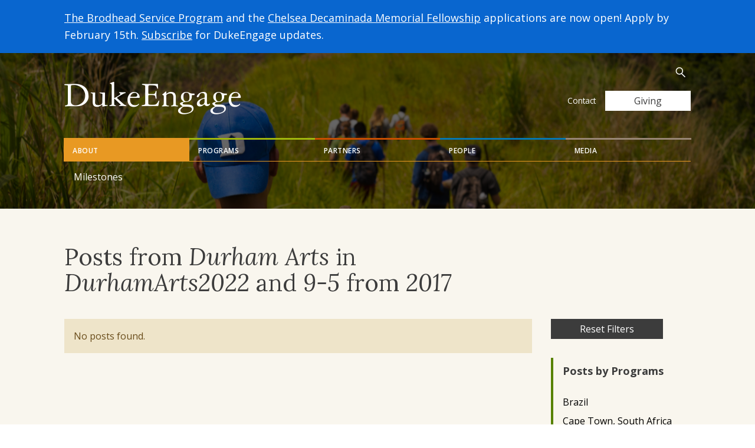

--- FILE ---
content_type: text/css; charset=utf-8
request_url: https://dukeengage.duke.edu/wp-content/plugins/cc-child-pages/includes/css/styles.css?ver=1.43
body_size: 2746
content:
@charset "UTF-8";
/* Aggregates legacy + modern styles, unique namespaces */
.ccchildpages.cclegacy {
  -moz-box-sizing: border-box;
  -webkit-box-sizing: border-box;
  box-sizing: border-box;
  margin: 0 !important;
  padding: 0 !important;
  clear: both;
  display: block;
  width: 100%;
}

.ccchildpages.cclegacy .cc-meta-info {
  font-size: 70%;
}

.ccchildpages.cclegacy a.ccpage_title_link {
  text-decoration: inherit !important;
  color: inherit !important;
}

.ccchildpages.cclegacy a.ccpage_linked_thumb img {
  border: inherit;
}

.ccchildpages.cclegacy .ccchildpage {
  -moz-box-sizing: border-box;
  -webkit-box-sizing: border-box;
  box-sizing: border-box;
  margin: 1em 1%;
  padding: 0.75em 2%;
  display: block;
  float: left;
}

.ccchildpages.cclegacy .ccpages_excerpt,
.ccchildpages.cclegacy .ccpages_more {
  font-size: 85%;
}

.ccchildpages.cclegacy .ccpages_excerpt {
  display: block;
  margin: 0;
  padding: 0;
}

.ccchildpages.cclegacy .ccfirst {
  clear: both;
}

.ccchildpages.cclegacy .cclast {
  margin: 1em 1% 1em 0;
  float: right;
}

.ccchildpages.cclegacy.onecol .ccchildpage {
  width: 98%;
}

.ccchildpages.cclegacy.twocol .ccchildpage {
  width: 48%;
}

.ccchildpages.cclegacy.threecol .ccchildpage {
  width: 31.333%;
}

.ccchildpages.cclegacy.fourcol .ccchildpage {
  width: 23%;
}

.ccchildpages.cclegacy.fivecol .ccchildpage {
  width: 18%;
}

.ccchildpages.cclegacy.sixcol .ccchildpage {
  width: 14.666666667%;
}

/*
 * Sub-pages ...
 */
.ccchildpages.cclegacy .ccsubpages {
  margin-top: 1em;
}

.ccchildpages.cclegacy .ccsubpages ul {
  list-style: none;
}

/*
 * Navigation links
 */
.ccchildpages.cclegacy .ccpages_nav {
  display: block;
  clear: both;
  text-align: center;
}

/*
 * End of Navigation links
 */
/*
 * Thumbnails ...
 */
.ccchildpages.cclegacy .cc-child-pages-thumb {
  max-width: 100%;
  height: auto;
  display: block;
  margin: 10px auto;
  clear: both;
}

/*
 * End of Thumbnails
 */
/*
 * Rules for nested lists ..
 */
.ccchildpages.cclegacy.twocol ul.ccchildpages_list li ul,
.ccchildpages.cclegacy.threecol ul.ccchildpages_list li ul,
.ccchildpages.cclegacy.fourcol ul.ccchildpages_list li ul,
.ccchildpages.cclegacy.fivecol ul.ccchildpages_list li ul,
.ccchildpages.cclegacy.fsixcol ul.ccchildpages_list li ul {
  margin-left: 0.5em;
  padding-left: 0.5em;
}

.ccchildpages.cclegacy.twocol ul.ccchildpages_list li ul li,
.ccchildpages.cclegacy.threecol ul.ccchildpages_list li ul li,
.ccchildpages.cclegacy.fourcol ul.ccchildpages_list li ul li,
.ccchildpages.cclegacy.fivecol ul.ccchildpages_list li ul li,
.ccchildpages.cclegacy.sixcol ul.ccchildpages_list li ul li {
  display: list-item;
  width: 100%;
  float: none;
}

/*
 * Media Queries
 */
@media screen and (min-width: 761px) {
  /*
    * List items
    */
  .ccchildpages.cclegacy.twocol ul.ccchildpages_list li,
  .ccchildpages.cclegacy.threecol ul.ccchildpages_list li,
  .ccchildpages.cclegacy.fourcol ul.ccchildpages_list li,
  .ccchildpages.cclegacy.fivecol ul.ccchildpages_list li,
  .ccchildpages.cclegacy.sixcol ul.ccchildpages_list li {
    margin-left: 0;
    margin-right: 2%;
    vertical-align: top;
  }
  .ccchildpages.cclegacy.twocol ul.ccchildpages_list li {
    width: 48%;
    float: left;
  }
  .ccchildpages.cclegacy.twocol ul.ccchildpages_list li:nth-child(2n+3),
  .ccchildpages.cclegacy.threecol ul.ccchildpages_list li:nth-child(3n+4),
  .ccchildpages.cclegacy.fourcol ul.ccchildpages_list li:nth-child(4n+5),
  .ccchildpages.cclegacy.fivecol ul.ccchildpages_list li:nth-child(5n+6),
  .ccchildpages.cclegacy.sixcol ul.ccchildpages_list li:nth-child(6n+7) {
    clear: both;
  }
  .ccchildpages.cclegacy.threecol ul.ccchildpages_list li,
  .ccchildpages.cclegacy.fivecol ul.ccchildpages_list li {
    width: 31.333%;
    float: left;
  }
  .ccchildpages.cclegacy.fourcol ul.ccchildpages_list li,
  .ccchildpages.cclegacy.sixcol ul.ccchildpages_list li {
    width: 23%;
    float: left;
  }
}
@media screen and (min-width: 481px) and (max-width: 760px) {
  /* Undo rules we are not interested in for lower resolutions */
  .ccchildpages.cclegacy.fourcol .cclast,
  .ccchildpages.cclegacy.fivecol .cclast,
  .ccchildpages.cclegacy.sixcol .cclast {
    margin: 1em 1%;
    float: left;
  }
  .ccchildpages.cclegacy.fourcol .ccfirst,
  .ccchildpages.cclegacy.fivecol .ccfirst,
  .ccchildpages.cclegacy.sixcol .ccfirst {
    clear: none;
  }
  /* Cards: enforce a simple 3-column float grid */
  .ccchildpages.cclegacy.fourcol .ccchildpage,
  .ccchildpages.cclegacy.fivecol .ccchildpage,
  .ccchildpages.cclegacy.sixcol .ccchildpage {
    width: 31.333%;
    float: left;
    margin: 1em 1%;
  }
  /* Start each row cleanly: items 1,4,7,... */
  .ccchildpages.cclegacy.fourcol .ccchildpage:nth-child(3n+1),
  .ccchildpages.cclegacy.fivecol .ccchildpage:nth-child(3n+1),
  .ccchildpages.cclegacy.sixcol .ccchildpage:nth-child(3n+1) {
    clear: both;
  }
  /* Ensure every 3rd item doesn't float right (undo previous pattern) */
  .ccchildpages.cclegacy.fourcol .ccchildpage:nth-child(3n),
  .ccchildpages.cclegacy.fivecol .ccchildpage:nth-child(3n),
  .ccchildpages.cclegacy.sixcol .ccchildpage:nth-child(3n) {
    float: left;
    margin: 1em 1%;
  }
  /*
    * List items (unchanged from your original)
    */
  .ccchildpages.cclegacy.twocol ul.ccchildpages_list li,
  .ccchildpages.cclegacy.threecol ul.ccchildpages_list li,
  .ccchildpages.cclegacy.fourcol ul.ccchildpages_list li,
  .ccchildpages.cclegacy.fivecol ul.ccchildpages_list li,
  .ccchildpages.cclegacy.sixcol ul.ccchildpages_list li {
    margin-left: 0;
    margin-right: 5%;
    vertical-align: top;
  }
  .ccchildpages.cclegacy.twocol ul.ccchildpages_list li {
    width: 45%;
    float: left;
  }
  .ccchildpages.cclegacy.twocol ul.ccchildpages_list li:nth-child(2n+3),
  .ccchildpages.cclegacy.threecol ul.ccchildpages_list li:nth-child(3n+4),
  .ccchildpages.cclegacy.fourcol ul.ccchildpages_list li:nth-child(3n+4),
  .ccchildpages.cclegacy.fivecol ul.ccchildpages_list li:nth-child(3n+4),
  .ccchildpages.cclegacy.sixcol ul.ccchildpages_list li:nth-child(3n+4) {
    clear: both;
  }
  .ccchildpages.cclegacy.threecol ul.ccchildpages_list li,
  .ccchildpages.cclegacy.fourcol ul.ccchildpages_list li,
  .ccchildpages.cclegacy.fivecol ul.ccchildpages_list li,
  .ccchildpages.cclegacy.sixcol ul.ccchildpages_list li {
    width: 28.333%;
    float: left;
  }
}
@media screen and (min-width: 321px) and (max-width: 480px) {
  /* Undo rules we are not interested in for lower resolutions */
  .ccchildpages.cclegacy.threecol .cclast,
  .ccchildpages.cclegacy.fourcol .cclast,
  .ccchildpages.cclegacy.fivecol .cclast,
  .ccchildpages.cclegacy.sixcol .cclast {
    margin: 1em 1% 1em 1%;
    float: left;
  }
  .ccchildpages.cclegacy.threecol .ccfirst,
  .ccchildpages.cclegacy.fourcol .ccfirst,
  .ccchildpages.cclegacy.fivecol .ccfirst,
  .ccchildpages.cclegacy.sixcol .ccfirst {
    clear: none;
  }
  /* Add new rules for lower resolutions */
  .ccchildpages.cclegacy.threecol .ccchildpage,
  .ccchildpages.cclegacy.fourcol .ccchildpage,
  .ccchildpages.cclegacy.fivecol .ccchildpage,
  .ccchildpages.cclegacy.sixcol .ccchildpage {
    width: 48%;
  }
  .ccchildpages.cclegacy.threecol .ccchildpage:nth-child(2n),
  .ccchildpages.cclegacy.fourcol .ccchildpage:nth-child(2n),
  .ccchildpages.cclegacy.fivecol .ccchildpage:nth-child(2n),
  .ccchildpages.cclegacy.sixcol .ccchildpage:nth-child(2n) {
    margin: 1em 0 1em 1%;
    float: right;
  }
  .ccchildpages.cclegacy.threecol .ccchildpage:nth-child(2n+1),
  .ccchildpages.cclegacy.fourcol .ccchildpage:nth-child(2n+1),
  .ccchildpages.cclegacy.fivecol .ccchildpage:nth-child(2n+1),
  .ccchildpages.cclegacy.sixcol .ccchildpage:nth-child(2n+1) {
    clear: both;
  }
  /*
    * List items
    */
  .ccchildpages.cclegacy.twocol ul.ccchildpages_list li,
  .ccchildpages.cclegacy.threecol ul.ccchildpages_list li,
  .ccchildpages.cclegacy.fourcol ul.ccchildpages_list li,
  .ccchildpages.cclegacy.fivecol ul.ccchildpages_list li,
  .ccchildpages.cclegacy.sixcol ul.ccchildpages_list li {
    margin-left: 0;
    margin-right: 7%;
    vertical-align: top;
  }
  .ccchildpages.cclegacy.twocol ul.ccchildpages_list li,
  .ccchildpages.cclegacy.threecol ul.ccchildpages_list li,
  .ccchildpages.cclegacy.fourcol ul.ccchildpages_list li,
  .ccchildpages.cclegacy.fivecol ul.ccchildpages_list li,
  .ccchildpages.cclegacy.sixcol ul.ccchildpages_list li {
    width: 43%;
    float: left;
  }
  .ccchildpages.cclegacy.twocol ul.ccchildpages_list li:nth-child(2n+3),
  .ccchildpages.cclegacy.threecol ul.ccchildpages_list li:nth-child(2n+3),
  .ccchildpages.cclegacy.fourcol ul.ccchildpages_list li:nth-child(2n+3),
  .ccchildpages.cclegacy.fivecol ul.ccchildpages_list li:nth-child(2n+3),
  .ccchildpages.cclegacy.sixcol ul.ccchildpages_list li:nth-child(2n+3) {
    clear: both;
  }
}
@media screen and (max-width: 320px) {
  /* Undo rules we are not interested in for lower resolutions */
  .ccchildpages.cclegacy.twocol .cclast,
  .ccchildpages.cclegacy.threecol .cclast,
  .ccchildpages.cclegacy.fourcol .cclast,
  .ccchildpages.cclegacy.fivecol .cclast,
  .ccchildpages.cclegacy.sixcol .cclast {
    margin: 1em 1%;
    float: left;
  }
  .ccchildpages.cclegacy.twocol .ccfirst,
  .ccchildpages.cclegacy.threecol .ccfirst,
  .ccchildpages.cclegacy.fourcol .ccfirst,
  .ccchildpages.cclegacy.fivecol .ccfirst,
  .ccchildpages.cclegacy.sixcol .ccfirst {
    clear: none;
  }
  /* Add new rules for lower resolutions */
  .ccchildpages.cclegacy.twocol .ccchildpage,
  .ccchildpages.cclegacy.threecol .ccchildpage,
  .ccchildpages.cclegacy.fourcol .ccchildpage,
  .ccchildpages.cclegacy.fivecol .ccchildpage,
  .ccchildpages.cclegacy.sixcol .ccchildpage {
    width: 98%;
    float: none;
  }
}
/*
 * Clearfix hack ... ccclearfix, to avoid upsetting other plugins and themes
 */
.ccchildpages.cclegacy.ccclearfix:after {
  visibility: hidden;
  display: block;
  font-size: 0;
  content: " ";
  clear: both;
  height: 0;
}

.ccchildpages.cclegacy .ccclearfix {
  display: inline-block;
}

/* start commented backslash hack \*/
* html .ccchildpages.cclegacy.ccclearfix {
  height: 1%;
}

.ccchildpages.cclegacy.ccclearfix {
  display: block;
}

/* close commented backslash hack */
.ccchildpages.ccflex {
  display: flex;
  flex-wrap: wrap;
  gap: 1em;
  margin: 0 !important;
  padding: 0 !important;
  width: 100%;
  box-sizing: border-box;
  /* NEW: make all cards in a row the same height */
  align-items: stretch;
  /* NEW: prevent very long titles from stretching cards */
  /* Pagination always below the grid */
}
@media screen and (min-width: 761px) {
  .ccchildpages.ccflex.onecol .ccchildpage {
    width: calc((100% - (1 - 1) * 1em) / 1);
  }
  .ccchildpages.ccflex.twocol .ccchildpage {
    width: calc((100% - (2 - 1) * 1em) / 2);
  }
  .ccchildpages.ccflex.threecol .ccchildpage {
    width: calc((100% - (3 - 1) * 1em) / 3);
  }
  .ccchildpages.ccflex.fourcol .ccchildpage {
    width: calc((100% - (4 - 1) * 1em) / 4);
  }
  .ccchildpages.ccflex.fivecol .ccchildpage {
    width: calc((100% - (5 - 1) * 1em) / 5);
  }
  .ccchildpages.ccflex.sixcol .ccchildpage {
    width: calc((100% - (6 - 1) * 1em) / 6);
  }
}
@media screen and (min-width: 481px) and (max-width: 760px) {
  .ccchildpages.ccflex.onecol .ccchildpage {
    width: 100%;
  }
  .ccchildpages.ccflex.twocol .ccchildpage {
    width: calc((100% - 1em) / 2);
  }
  .ccchildpages.ccflex.threecol .ccchildpage, .ccchildpages.ccflex.fourcol .ccchildpage, .ccchildpages.ccflex.fivecol .ccchildpage, .ccchildpages.ccflex.sixcol .ccchildpage {
    width: calc((100% - 2em) / 3);
  }
}
@media screen and (min-width: 321px) and (max-width: 480px) {
  .ccchildpages.ccflex.onecol .ccchildpage {
    width: 100%;
  }
  .ccchildpages.ccflex.twocol .ccchildpage, .ccchildpages.ccflex.threecol .ccchildpage, .ccchildpages.ccflex.fourcol .ccchildpage, .ccchildpages.ccflex.fivecol .ccchildpage, .ccchildpages.ccflex.sixcol .ccchildpage {
    width: calc((100% - 1em) / 2);
  }
}
@media screen and (max-width: 320px) {
  .ccchildpages.ccflex .ccchildpage {
    width: 100%;
  }
}
.ccchildpages.ccflex .ccchildpage {
  box-sizing: border-box;
  padding: 0.75em 1em;
  display: flex;
  flex-direction: column;
  justify-content: flex-start;
  gap: 0.75rem;
  background: #fff;
  min-height: 100%;
  /* Read more row: full width, pinned to bottom, right-aligned */
}
.ccchildpages.ccflex .ccchildpage .ccpages_more {
  margin-top: auto;
  box-sizing: border-box;
  width: 100%;
  text-align: right;
}
.ccchildpages.ccflex .ccchildpage .ccpages_more a {
  display: inline-block;
}
.ccchildpages.ccflex .cc-meta-info {
  font-size: 70%;
}
.ccchildpages.ccflex a.ccpage_title_link {
  text-decoration: inherit !important;
  color: inherit !important;
}
.ccchildpages.ccflex a.ccpage_linked_thumb img {
  border: inherit;
  max-width: 100%;
  height: auto;
  display: block;
  margin: 10px auto;
  clear: both;
}
.ccchildpages.ccflex .ccpages_excerpt,
.ccchildpages.ccflex .ccpages_more {
  font-size: 85%;
}
.ccchildpages.ccflex .ccpages_excerpt {
  display: block;
  margin: 0;
  padding: 0;
  /* NEW: let the excerpt absorb spare space so "Read more" stays bottom-aligned */
  flex: 1 1 auto;
}
.ccchildpages.ccflex .ccpages_nav {
  flex: 0 0 100%;
  width: 100%;
  order: 999;
  margin-top: 1rem;
  text-align: center;
}
.ccchildpages.ccflex .ccsubpages {
  margin-top: 1em;
}
.ccchildpages.ccflex .ccsubpages ul {
  list-style: none;
  padding-left: 0;
  margin-left: 0;
  font-size: 90%;
}
.ccchildpages.ccflex .ccsubpages ul li {
  margin: 0.25em 0;
  position: relative;
}
.ccchildpages.ccflex .ccsubpages ul ul.children {
  margin-left: 1em;
  padding-left: 0.5em;
}
.ccchildpages.ccflex .ccsubpages ul ul.children ul {
  margin-left: 1em;
  padding-left: 1em;
}
.ccchildpages.ccflex .ccsubpages ul ul.children ul li::before {
  content: "–";
}
.ccchildpages.ccflex .cc-child-pages-thumb {
  max-width: 100%;
  height: auto;
  display: block;
  margin: 10px auto;
  clear: both;
}
.ccchildpages.ccflex.twocol ul.ccchildpages_list li ul, .ccchildpages.ccflex.threecol ul.ccchildpages_list li ul, .ccchildpages.ccflex.fourcol ul.ccchildpages_list li ul, .ccchildpages.ccflex.fivecol ul.ccchildpages_list li ul, .ccchildpages.ccflex.sixcol ul.ccchildpages_list li ul {
  margin-left: 0.5em;
  padding-left: 0.5em;
}
.ccchildpages.ccflex.twocol ul.ccchildpages_list li ul li, .ccchildpages.ccflex.threecol ul.ccchildpages_list li ul li, .ccchildpages.ccflex.fourcol ul.ccchildpages_list li ul li, .ccchildpages.ccflex.fivecol ul.ccchildpages_list li ul li, .ccchildpages.ccflex.sixcol ul.ccchildpages_list li ul li {
  display: list-item;
  width: 100%;
  float: none;
}

@media screen and (min-width: 761px) {
  .ccchildpages.ccflex.twocol ul.ccchildpages_list {
    /* Multi-column layout */
    column-count: 2;
    column-gap: 1em;
    /* Normal list indentation and bullets */
    list-style-position: outside;
    margin: 0;
    padding-left: 1.25rem;
    /* Keep items intact; don’t split an <li> across columns */
    /* Do NOT multi-column nested lists */
  }
  .ccchildpages.ccflex.twocol ul.ccchildpages_list li {
    break-inside: avoid;
    page-break-inside: avoid;
    -webkit-column-break-inside: avoid;
    /* reset any old float-based styles */
    width: auto;
    float: none;
  }
  .ccchildpages.ccflex.twocol ul.ccchildpages_list li > ul {
    column-count: auto;
    column-gap: normal;
  }
  .ccchildpages.ccflex.threecol ul.ccchildpages_list {
    /* Multi-column layout */
    column-count: 3;
    column-gap: 1em;
    /* Normal list indentation and bullets */
    list-style-position: outside;
    margin: 0;
    padding-left: 1.25rem;
    /* Keep items intact; don’t split an <li> across columns */
    /* Do NOT multi-column nested lists */
  }
  .ccchildpages.ccflex.threecol ul.ccchildpages_list li {
    break-inside: avoid;
    page-break-inside: avoid;
    -webkit-column-break-inside: avoid;
    /* reset any old float-based styles */
    width: auto;
    float: none;
  }
  .ccchildpages.ccflex.threecol ul.ccchildpages_list li > ul {
    column-count: auto;
    column-gap: normal;
  }
  .ccchildpages.ccflex.fourcol ul.ccchildpages_list {
    /* Multi-column layout */
    column-count: 4;
    column-gap: 1em;
    /* Normal list indentation and bullets */
    list-style-position: outside;
    margin: 0;
    padding-left: 1.25rem;
    /* Keep items intact; don’t split an <li> across columns */
    /* Do NOT multi-column nested lists */
  }
  .ccchildpages.ccflex.fourcol ul.ccchildpages_list li {
    break-inside: avoid;
    page-break-inside: avoid;
    -webkit-column-break-inside: avoid;
    /* reset any old float-based styles */
    width: auto;
    float: none;
  }
  .ccchildpages.ccflex.fourcol ul.ccchildpages_list li > ul {
    column-count: auto;
    column-gap: normal;
  }
  .ccchildpages.ccflex.fivecol ul.ccchildpages_list {
    /* Multi-column layout */
    column-count: 5;
    column-gap: 1em;
    /* Normal list indentation and bullets */
    list-style-position: outside;
    margin: 0;
    padding-left: 1.25rem;
    /* Keep items intact; don’t split an <li> across columns */
    /* Do NOT multi-column nested lists */
  }
  .ccchildpages.ccflex.fivecol ul.ccchildpages_list li {
    break-inside: avoid;
    page-break-inside: avoid;
    -webkit-column-break-inside: avoid;
    /* reset any old float-based styles */
    width: auto;
    float: none;
  }
  .ccchildpages.ccflex.fivecol ul.ccchildpages_list li > ul {
    column-count: auto;
    column-gap: normal;
  }
  .ccchildpages.ccflex.sixcol ul.ccchildpages_list {
    /* Multi-column layout */
    column-count: 6;
    column-gap: 1em;
    /* Normal list indentation and bullets */
    list-style-position: outside;
    margin: 0;
    padding-left: 1.25rem;
    /* Keep items intact; don’t split an <li> across columns */
    /* Do NOT multi-column nested lists */
  }
  .ccchildpages.ccflex.sixcol ul.ccchildpages_list li {
    break-inside: avoid;
    page-break-inside: avoid;
    -webkit-column-break-inside: avoid;
    /* reset any old float-based styles */
    width: auto;
    float: none;
  }
  .ccchildpages.ccflex.sixcol ul.ccchildpages_list li > ul {
    column-count: auto;
    column-gap: normal;
  }
}
/* Medium screens: 481–760px → **cap lists at 3 columns**
   - twocol stays 2
   - threecol/fourcol/fivecol/sixcol become 3 */
@media screen and (min-width: 481px) and (max-width: 760px) {
  .ccchildpages.ccflex.twocol ul.ccchildpages_list {
    column-count: 2;
    column-gap: 1em;
  }
  .ccchildpages.ccflex.twocol ul.ccchildpages_list li {
    break-inside: avoid;
    page-break-inside: avoid;
    -webkit-column-break-inside: avoid;
    width: auto;
    float: none;
  }
  .ccchildpages.ccflex.twocol ul.ccchildpages_list li > ul {
    column-count: auto;
    column-gap: normal;
  }
  .ccchildpages.ccflex.threecol ul.ccchildpages_list, .ccchildpages.ccflex.fourcol ul.ccchildpages_list, .ccchildpages.ccflex.fivecol ul.ccchildpages_list, .ccchildpages.ccflex.sixcol ul.ccchildpages_list {
    column-count: 3;
    column-gap: 1em;
  }
  .ccchildpages.ccflex.threecol ul.ccchildpages_list li, .ccchildpages.ccflex.fourcol ul.ccchildpages_list li, .ccchildpages.ccflex.fivecol ul.ccchildpages_list li, .ccchildpages.ccflex.sixcol ul.ccchildpages_list li {
    break-inside: avoid;
    page-break-inside: avoid;
    -webkit-column-break-inside: avoid;
    width: auto;
    float: none;
  }
  .ccchildpages.ccflex.threecol ul.ccchildpages_list li > ul, .ccchildpages.ccflex.fourcol ul.ccchildpages_list li > ul, .ccchildpages.ccflex.fivecol ul.ccchildpages_list li > ul, .ccchildpages.ccflex.sixcol ul.ccchildpages_list li > ul {
    column-count: auto;
    column-gap: normal;
  }
}
/* Small screens: 321–480px → **cap lists at 2 columns** */
@media screen and (min-width: 321px) and (max-width: 480px) {
  .ccchildpages.ccflex.twocol ul.ccchildpages_list, .ccchildpages.ccflex.threecol ul.ccchildpages_list, .ccchildpages.ccflex.fourcol ul.ccchildpages_list, .ccchildpages.ccflex.fivecol ul.ccchildpages_list, .ccchildpages.ccflex.sixcol ul.ccchildpages_list {
    column-count: 2;
    column-gap: 1em;
  }
  .ccchildpages.ccflex.twocol ul.ccchildpages_list li, .ccchildpages.ccflex.threecol ul.ccchildpages_list li, .ccchildpages.ccflex.fourcol ul.ccchildpages_list li, .ccchildpages.ccflex.fivecol ul.ccchildpages_list li, .ccchildpages.ccflex.sixcol ul.ccchildpages_list li {
    break-inside: avoid;
    page-break-inside: avoid;
    -webkit-column-break-inside: avoid;
    width: auto;
    float: none;
  }
  .ccchildpages.ccflex.twocol ul.ccchildpages_list li > ul, .ccchildpages.ccflex.threecol ul.ccchildpages_list li > ul, .ccchildpages.ccflex.fourcol ul.ccchildpages_list li > ul, .ccchildpages.ccflex.fivecol ul.ccchildpages_list li > ul, .ccchildpages.ccflex.sixcol ul.ccchildpages_list li > ul {
    column-count: auto;
    column-gap: normal;
  }
}
/* Extra small: ≤ 320px → **single-column list** */
@media screen and (max-width: 320px) {
  .ccchildpages.ccflex.twocol ul.ccchildpages_list, .ccchildpages.ccflex.threecol ul.ccchildpages_list, .ccchildpages.ccflex.fourcol ul.ccchildpages_list, .ccchildpages.ccflex.fivecol ul.ccchildpages_list, .ccchildpages.ccflex.sixcol ul.ccchildpages_list {
    column-count: 1;
    column-gap: normal;
  }
}
